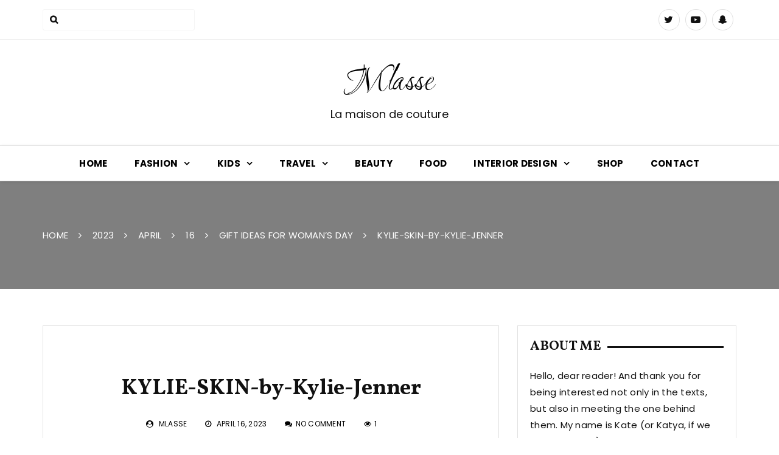

--- FILE ---
content_type: text/html; charset=UTF-8
request_url: http://mlasse.com/2023/02/25/gift-ideas-for-womans-day/kylie-skin-by-kylie-jenner/
body_size: 14193
content:
		<!doctype html>
		<html dir="ltr" lang="en-US" prefix="og: https://ogp.me/ns#">
	 	<head>
		<meta charset="UTF-8">
		<meta name="viewport" content="width=device-width, initial-scale=1">
		<link rel="profile" href="http://gmpg.org/xfn/11">
		<title>KYLIE-SKIN-by-Kylie-Jenner | Mlasse</title>
	<style>img:is([sizes="auto" i], [sizes^="auto," i]) { contain-intrinsic-size: 3000px 1500px }</style>
	
		<!-- All in One SEO 4.5.5 - aioseo.com -->
		<meta name="robots" content="max-image-preview:large" />
		<link rel="canonical" href="http://mlasse.com/2023/02/25/gift-ideas-for-womans-day/kylie-skin-by-kylie-jenner/" />
		<meta name="generator" content="All in One SEO (AIOSEO) 4.5.5" />
		<meta property="og:locale" content="en_US" />
		<meta property="og:site_name" content="Mlasse | La maison de couture" />
		<meta property="og:type" content="article" />
		<meta property="og:title" content="KYLIE-SKIN-by-Kylie-Jenner | Mlasse" />
		<meta property="og:url" content="http://mlasse.com/2023/02/25/gift-ideas-for-womans-day/kylie-skin-by-kylie-jenner/" />
		<meta property="article:published_time" content="2023-04-16T10:03:01+00:00" />
		<meta property="article:modified_time" content="2023-04-16T10:03:01+00:00" />
		<meta name="twitter:card" content="summary" />
		<meta name="twitter:title" content="KYLIE-SKIN-by-Kylie-Jenner | Mlasse" />
		<meta name="google" content="nositelinkssearchbox" />
		<script type="application/ld+json" class="aioseo-schema">
			{"@context":"https:\/\/schema.org","@graph":[{"@type":"BreadcrumbList","@id":"http:\/\/mlasse.com\/2023\/02\/25\/gift-ideas-for-womans-day\/kylie-skin-by-kylie-jenner\/#breadcrumblist","itemListElement":[{"@type":"ListItem","@id":"http:\/\/mlasse.com\/#listItem","position":1,"name":"Home","item":"http:\/\/mlasse.com\/","nextItem":"http:\/\/mlasse.com\/2023\/02\/25\/gift-ideas-for-womans-day\/kylie-skin-by-kylie-jenner\/#listItem"},{"@type":"ListItem","@id":"http:\/\/mlasse.com\/2023\/02\/25\/gift-ideas-for-womans-day\/kylie-skin-by-kylie-jenner\/#listItem","position":2,"name":"KYLIE-SKIN-by-Kylie-Jenner","previousItem":"http:\/\/mlasse.com\/#listItem"}]},{"@type":"ItemPage","@id":"http:\/\/mlasse.com\/2023\/02\/25\/gift-ideas-for-womans-day\/kylie-skin-by-kylie-jenner\/#itempage","url":"http:\/\/mlasse.com\/2023\/02\/25\/gift-ideas-for-womans-day\/kylie-skin-by-kylie-jenner\/","name":"KYLIE-SKIN-by-Kylie-Jenner | Mlasse","inLanguage":"en-US","isPartOf":{"@id":"http:\/\/mlasse.com\/#website"},"breadcrumb":{"@id":"http:\/\/mlasse.com\/2023\/02\/25\/gift-ideas-for-womans-day\/kylie-skin-by-kylie-jenner\/#breadcrumblist"},"author":{"@id":"http:\/\/mlasse.com\/author\/yvemtwins\/#author"},"creator":{"@id":"http:\/\/mlasse.com\/author\/yvemtwins\/#author"},"datePublished":"2023-04-16T13:03:01+03:00","dateModified":"2023-04-16T13:03:01+03:00"},{"@type":"Organization","@id":"http:\/\/mlasse.com\/#organization","name":"Mlasse","url":"http:\/\/mlasse.com\/"},{"@type":"Person","@id":"http:\/\/mlasse.com\/author\/yvemtwins\/#author","url":"http:\/\/mlasse.com\/author\/yvemtwins\/","name":"Mlasse","image":{"@type":"ImageObject","@id":"http:\/\/mlasse.com\/2023\/02\/25\/gift-ideas-for-womans-day\/kylie-skin-by-kylie-jenner\/#authorImage","url":"https:\/\/secure.gravatar.com\/avatar\/f6e1fe9e100170abc53e283b19c6b36f4f4f8ba018222523ed766ef647c09787?s=96&d=mm&r=g","width":96,"height":96,"caption":"Mlasse"}},{"@type":"WebSite","@id":"http:\/\/mlasse.com\/#website","url":"http:\/\/mlasse.com\/","name":"Mlasse","description":"La maison de couture","inLanguage":"en-US","publisher":{"@id":"http:\/\/mlasse.com\/#organization"}}]}
		</script>
		<!-- All in One SEO -->

<link rel='dns-prefetch' href='//fonts.googleapis.com' />
<link rel="alternate" type="application/rss+xml" title="Mlasse &raquo; Feed" href="http://mlasse.com/feed/" />
<link rel="alternate" type="application/rss+xml" title="Mlasse &raquo; Comments Feed" href="http://mlasse.com/comments/feed/" />
<link rel="alternate" type="application/rss+xml" title="Mlasse &raquo; KYLIE-SKIN-by-Kylie-Jenner Comments Feed" href="http://mlasse.com/2023/02/25/gift-ideas-for-womans-day/kylie-skin-by-kylie-jenner/feed/" />
		<!-- This site uses the Google Analytics by MonsterInsights plugin v9.9.0 - Using Analytics tracking - https://www.monsterinsights.com/ -->
							<script src="//www.googletagmanager.com/gtag/js?id=G-JS5RV0ZT68"  data-cfasync="false" data-wpfc-render="false" type="text/javascript" async></script>
			<script data-cfasync="false" data-wpfc-render="false" type="text/javascript">
				var mi_version = '9.9.0';
				var mi_track_user = true;
				var mi_no_track_reason = '';
								var MonsterInsightsDefaultLocations = {"page_location":"http:\/\/mlasse.com\/2023\/02\/25\/gift-ideas-for-womans-day\/kylie-skin-by-kylie-jenner\/"};
								if ( typeof MonsterInsightsPrivacyGuardFilter === 'function' ) {
					var MonsterInsightsLocations = (typeof MonsterInsightsExcludeQuery === 'object') ? MonsterInsightsPrivacyGuardFilter( MonsterInsightsExcludeQuery ) : MonsterInsightsPrivacyGuardFilter( MonsterInsightsDefaultLocations );
				} else {
					var MonsterInsightsLocations = (typeof MonsterInsightsExcludeQuery === 'object') ? MonsterInsightsExcludeQuery : MonsterInsightsDefaultLocations;
				}

								var disableStrs = [
										'ga-disable-G-JS5RV0ZT68',
									];

				/* Function to detect opted out users */
				function __gtagTrackerIsOptedOut() {
					for (var index = 0; index < disableStrs.length; index++) {
						if (document.cookie.indexOf(disableStrs[index] + '=true') > -1) {
							return true;
						}
					}

					return false;
				}

				/* Disable tracking if the opt-out cookie exists. */
				if (__gtagTrackerIsOptedOut()) {
					for (var index = 0; index < disableStrs.length; index++) {
						window[disableStrs[index]] = true;
					}
				}

				/* Opt-out function */
				function __gtagTrackerOptout() {
					for (var index = 0; index < disableStrs.length; index++) {
						document.cookie = disableStrs[index] + '=true; expires=Thu, 31 Dec 2099 23:59:59 UTC; path=/';
						window[disableStrs[index]] = true;
					}
				}

				if ('undefined' === typeof gaOptout) {
					function gaOptout() {
						__gtagTrackerOptout();
					}
				}
								window.dataLayer = window.dataLayer || [];

				window.MonsterInsightsDualTracker = {
					helpers: {},
					trackers: {},
				};
				if (mi_track_user) {
					function __gtagDataLayer() {
						dataLayer.push(arguments);
					}

					function __gtagTracker(type, name, parameters) {
						if (!parameters) {
							parameters = {};
						}

						if (parameters.send_to) {
							__gtagDataLayer.apply(null, arguments);
							return;
						}

						if (type === 'event') {
														parameters.send_to = monsterinsights_frontend.v4_id;
							var hookName = name;
							if (typeof parameters['event_category'] !== 'undefined') {
								hookName = parameters['event_category'] + ':' + name;
							}

							if (typeof MonsterInsightsDualTracker.trackers[hookName] !== 'undefined') {
								MonsterInsightsDualTracker.trackers[hookName](parameters);
							} else {
								__gtagDataLayer('event', name, parameters);
							}
							
						} else {
							__gtagDataLayer.apply(null, arguments);
						}
					}

					__gtagTracker('js', new Date());
					__gtagTracker('set', {
						'developer_id.dZGIzZG': true,
											});
					if ( MonsterInsightsLocations.page_location ) {
						__gtagTracker('set', MonsterInsightsLocations);
					}
										__gtagTracker('config', 'G-JS5RV0ZT68', {"forceSSL":"true","link_attribution":"true"} );
										window.gtag = __gtagTracker;										(function () {
						/* https://developers.google.com/analytics/devguides/collection/analyticsjs/ */
						/* ga and __gaTracker compatibility shim. */
						var noopfn = function () {
							return null;
						};
						var newtracker = function () {
							return new Tracker();
						};
						var Tracker = function () {
							return null;
						};
						var p = Tracker.prototype;
						p.get = noopfn;
						p.set = noopfn;
						p.send = function () {
							var args = Array.prototype.slice.call(arguments);
							args.unshift('send');
							__gaTracker.apply(null, args);
						};
						var __gaTracker = function () {
							var len = arguments.length;
							if (len === 0) {
								return;
							}
							var f = arguments[len - 1];
							if (typeof f !== 'object' || f === null || typeof f.hitCallback !== 'function') {
								if ('send' === arguments[0]) {
									var hitConverted, hitObject = false, action;
									if ('event' === arguments[1]) {
										if ('undefined' !== typeof arguments[3]) {
											hitObject = {
												'eventAction': arguments[3],
												'eventCategory': arguments[2],
												'eventLabel': arguments[4],
												'value': arguments[5] ? arguments[5] : 1,
											}
										}
									}
									if ('pageview' === arguments[1]) {
										if ('undefined' !== typeof arguments[2]) {
											hitObject = {
												'eventAction': 'page_view',
												'page_path': arguments[2],
											}
										}
									}
									if (typeof arguments[2] === 'object') {
										hitObject = arguments[2];
									}
									if (typeof arguments[5] === 'object') {
										Object.assign(hitObject, arguments[5]);
									}
									if ('undefined' !== typeof arguments[1].hitType) {
										hitObject = arguments[1];
										if ('pageview' === hitObject.hitType) {
											hitObject.eventAction = 'page_view';
										}
									}
									if (hitObject) {
										action = 'timing' === arguments[1].hitType ? 'timing_complete' : hitObject.eventAction;
										hitConverted = mapArgs(hitObject);
										__gtagTracker('event', action, hitConverted);
									}
								}
								return;
							}

							function mapArgs(args) {
								var arg, hit = {};
								var gaMap = {
									'eventCategory': 'event_category',
									'eventAction': 'event_action',
									'eventLabel': 'event_label',
									'eventValue': 'event_value',
									'nonInteraction': 'non_interaction',
									'timingCategory': 'event_category',
									'timingVar': 'name',
									'timingValue': 'value',
									'timingLabel': 'event_label',
									'page': 'page_path',
									'location': 'page_location',
									'title': 'page_title',
									'referrer' : 'page_referrer',
								};
								for (arg in args) {
																		if (!(!args.hasOwnProperty(arg) || !gaMap.hasOwnProperty(arg))) {
										hit[gaMap[arg]] = args[arg];
									} else {
										hit[arg] = args[arg];
									}
								}
								return hit;
							}

							try {
								f.hitCallback();
							} catch (ex) {
							}
						};
						__gaTracker.create = newtracker;
						__gaTracker.getByName = newtracker;
						__gaTracker.getAll = function () {
							return [];
						};
						__gaTracker.remove = noopfn;
						__gaTracker.loaded = true;
						window['__gaTracker'] = __gaTracker;
					})();
									} else {
										console.log("");
					(function () {
						function __gtagTracker() {
							return null;
						}

						window['__gtagTracker'] = __gtagTracker;
						window['gtag'] = __gtagTracker;
					})();
									}
			</script>
			
							<!-- / Google Analytics by MonsterInsights -->
		<script type="text/javascript">
/* <![CDATA[ */
window._wpemojiSettings = {"baseUrl":"https:\/\/s.w.org\/images\/core\/emoji\/16.0.1\/72x72\/","ext":".png","svgUrl":"https:\/\/s.w.org\/images\/core\/emoji\/16.0.1\/svg\/","svgExt":".svg","source":{"concatemoji":"http:\/\/mlasse.com\/wp-includes\/js\/wp-emoji-release.min.js?ver=6.8.3"}};
/*! This file is auto-generated */
!function(s,n){var o,i,e;function c(e){try{var t={supportTests:e,timestamp:(new Date).valueOf()};sessionStorage.setItem(o,JSON.stringify(t))}catch(e){}}function p(e,t,n){e.clearRect(0,0,e.canvas.width,e.canvas.height),e.fillText(t,0,0);var t=new Uint32Array(e.getImageData(0,0,e.canvas.width,e.canvas.height).data),a=(e.clearRect(0,0,e.canvas.width,e.canvas.height),e.fillText(n,0,0),new Uint32Array(e.getImageData(0,0,e.canvas.width,e.canvas.height).data));return t.every(function(e,t){return e===a[t]})}function u(e,t){e.clearRect(0,0,e.canvas.width,e.canvas.height),e.fillText(t,0,0);for(var n=e.getImageData(16,16,1,1),a=0;a<n.data.length;a++)if(0!==n.data[a])return!1;return!0}function f(e,t,n,a){switch(t){case"flag":return n(e,"\ud83c\udff3\ufe0f\u200d\u26a7\ufe0f","\ud83c\udff3\ufe0f\u200b\u26a7\ufe0f")?!1:!n(e,"\ud83c\udde8\ud83c\uddf6","\ud83c\udde8\u200b\ud83c\uddf6")&&!n(e,"\ud83c\udff4\udb40\udc67\udb40\udc62\udb40\udc65\udb40\udc6e\udb40\udc67\udb40\udc7f","\ud83c\udff4\u200b\udb40\udc67\u200b\udb40\udc62\u200b\udb40\udc65\u200b\udb40\udc6e\u200b\udb40\udc67\u200b\udb40\udc7f");case"emoji":return!a(e,"\ud83e\udedf")}return!1}function g(e,t,n,a){var r="undefined"!=typeof WorkerGlobalScope&&self instanceof WorkerGlobalScope?new OffscreenCanvas(300,150):s.createElement("canvas"),o=r.getContext("2d",{willReadFrequently:!0}),i=(o.textBaseline="top",o.font="600 32px Arial",{});return e.forEach(function(e){i[e]=t(o,e,n,a)}),i}function t(e){var t=s.createElement("script");t.src=e,t.defer=!0,s.head.appendChild(t)}"undefined"!=typeof Promise&&(o="wpEmojiSettingsSupports",i=["flag","emoji"],n.supports={everything:!0,everythingExceptFlag:!0},e=new Promise(function(e){s.addEventListener("DOMContentLoaded",e,{once:!0})}),new Promise(function(t){var n=function(){try{var e=JSON.parse(sessionStorage.getItem(o));if("object"==typeof e&&"number"==typeof e.timestamp&&(new Date).valueOf()<e.timestamp+604800&&"object"==typeof e.supportTests)return e.supportTests}catch(e){}return null}();if(!n){if("undefined"!=typeof Worker&&"undefined"!=typeof OffscreenCanvas&&"undefined"!=typeof URL&&URL.createObjectURL&&"undefined"!=typeof Blob)try{var e="postMessage("+g.toString()+"("+[JSON.stringify(i),f.toString(),p.toString(),u.toString()].join(",")+"));",a=new Blob([e],{type:"text/javascript"}),r=new Worker(URL.createObjectURL(a),{name:"wpTestEmojiSupports"});return void(r.onmessage=function(e){c(n=e.data),r.terminate(),t(n)})}catch(e){}c(n=g(i,f,p,u))}t(n)}).then(function(e){for(var t in e)n.supports[t]=e[t],n.supports.everything=n.supports.everything&&n.supports[t],"flag"!==t&&(n.supports.everythingExceptFlag=n.supports.everythingExceptFlag&&n.supports[t]);n.supports.everythingExceptFlag=n.supports.everythingExceptFlag&&!n.supports.flag,n.DOMReady=!1,n.readyCallback=function(){n.DOMReady=!0}}).then(function(){return e}).then(function(){var e;n.supports.everything||(n.readyCallback(),(e=n.source||{}).concatemoji?t(e.concatemoji):e.wpemoji&&e.twemoji&&(t(e.twemoji),t(e.wpemoji)))}))}((window,document),window._wpemojiSettings);
/* ]]> */
</script>
<style id='wp-emoji-styles-inline-css' type='text/css'>

	img.wp-smiley, img.emoji {
		display: inline !important;
		border: none !important;
		box-shadow: none !important;
		height: 1em !important;
		width: 1em !important;
		margin: 0 0.07em !important;
		vertical-align: -0.1em !important;
		background: none !important;
		padding: 0 !important;
	}
</style>
<link rel='stylesheet' id='wp-block-library-css' href='http://mlasse.com/wp-includes/css/dist/block-library/style.min.css?ver=6.8.3' type='text/css' media='all' />
<style id='classic-theme-styles-inline-css' type='text/css'>
/*! This file is auto-generated */
.wp-block-button__link{color:#fff;background-color:#32373c;border-radius:9999px;box-shadow:none;text-decoration:none;padding:calc(.667em + 2px) calc(1.333em + 2px);font-size:1.125em}.wp-block-file__button{background:#32373c;color:#fff;text-decoration:none}
</style>
<style id='global-styles-inline-css' type='text/css'>
:root{--wp--preset--aspect-ratio--square: 1;--wp--preset--aspect-ratio--4-3: 4/3;--wp--preset--aspect-ratio--3-4: 3/4;--wp--preset--aspect-ratio--3-2: 3/2;--wp--preset--aspect-ratio--2-3: 2/3;--wp--preset--aspect-ratio--16-9: 16/9;--wp--preset--aspect-ratio--9-16: 9/16;--wp--preset--color--black: #000000;--wp--preset--color--cyan-bluish-gray: #abb8c3;--wp--preset--color--white: #ffffff;--wp--preset--color--pale-pink: #f78da7;--wp--preset--color--vivid-red: #cf2e2e;--wp--preset--color--luminous-vivid-orange: #ff6900;--wp--preset--color--luminous-vivid-amber: #fcb900;--wp--preset--color--light-green-cyan: #7bdcb5;--wp--preset--color--vivid-green-cyan: #00d084;--wp--preset--color--pale-cyan-blue: #8ed1fc;--wp--preset--color--vivid-cyan-blue: #0693e3;--wp--preset--color--vivid-purple: #9b51e0;--wp--preset--gradient--vivid-cyan-blue-to-vivid-purple: linear-gradient(135deg,rgba(6,147,227,1) 0%,rgb(155,81,224) 100%);--wp--preset--gradient--light-green-cyan-to-vivid-green-cyan: linear-gradient(135deg,rgb(122,220,180) 0%,rgb(0,208,130) 100%);--wp--preset--gradient--luminous-vivid-amber-to-luminous-vivid-orange: linear-gradient(135deg,rgba(252,185,0,1) 0%,rgba(255,105,0,1) 100%);--wp--preset--gradient--luminous-vivid-orange-to-vivid-red: linear-gradient(135deg,rgba(255,105,0,1) 0%,rgb(207,46,46) 100%);--wp--preset--gradient--very-light-gray-to-cyan-bluish-gray: linear-gradient(135deg,rgb(238,238,238) 0%,rgb(169,184,195) 100%);--wp--preset--gradient--cool-to-warm-spectrum: linear-gradient(135deg,rgb(74,234,220) 0%,rgb(151,120,209) 20%,rgb(207,42,186) 40%,rgb(238,44,130) 60%,rgb(251,105,98) 80%,rgb(254,248,76) 100%);--wp--preset--gradient--blush-light-purple: linear-gradient(135deg,rgb(255,206,236) 0%,rgb(152,150,240) 100%);--wp--preset--gradient--blush-bordeaux: linear-gradient(135deg,rgb(254,205,165) 0%,rgb(254,45,45) 50%,rgb(107,0,62) 100%);--wp--preset--gradient--luminous-dusk: linear-gradient(135deg,rgb(255,203,112) 0%,rgb(199,81,192) 50%,rgb(65,88,208) 100%);--wp--preset--gradient--pale-ocean: linear-gradient(135deg,rgb(255,245,203) 0%,rgb(182,227,212) 50%,rgb(51,167,181) 100%);--wp--preset--gradient--electric-grass: linear-gradient(135deg,rgb(202,248,128) 0%,rgb(113,206,126) 100%);--wp--preset--gradient--midnight: linear-gradient(135deg,rgb(2,3,129) 0%,rgb(40,116,252) 100%);--wp--preset--font-size--small: 13px;--wp--preset--font-size--medium: 20px;--wp--preset--font-size--large: 36px;--wp--preset--font-size--x-large: 42px;--wp--preset--spacing--20: 0.44rem;--wp--preset--spacing--30: 0.67rem;--wp--preset--spacing--40: 1rem;--wp--preset--spacing--50: 1.5rem;--wp--preset--spacing--60: 2.25rem;--wp--preset--spacing--70: 3.38rem;--wp--preset--spacing--80: 5.06rem;--wp--preset--shadow--natural: 6px 6px 9px rgba(0, 0, 0, 0.2);--wp--preset--shadow--deep: 12px 12px 50px rgba(0, 0, 0, 0.4);--wp--preset--shadow--sharp: 6px 6px 0px rgba(0, 0, 0, 0.2);--wp--preset--shadow--outlined: 6px 6px 0px -3px rgba(255, 255, 255, 1), 6px 6px rgba(0, 0, 0, 1);--wp--preset--shadow--crisp: 6px 6px 0px rgba(0, 0, 0, 1);}:where(.is-layout-flex){gap: 0.5em;}:where(.is-layout-grid){gap: 0.5em;}body .is-layout-flex{display: flex;}.is-layout-flex{flex-wrap: wrap;align-items: center;}.is-layout-flex > :is(*, div){margin: 0;}body .is-layout-grid{display: grid;}.is-layout-grid > :is(*, div){margin: 0;}:where(.wp-block-columns.is-layout-flex){gap: 2em;}:where(.wp-block-columns.is-layout-grid){gap: 2em;}:where(.wp-block-post-template.is-layout-flex){gap: 1.25em;}:where(.wp-block-post-template.is-layout-grid){gap: 1.25em;}.has-black-color{color: var(--wp--preset--color--black) !important;}.has-cyan-bluish-gray-color{color: var(--wp--preset--color--cyan-bluish-gray) !important;}.has-white-color{color: var(--wp--preset--color--white) !important;}.has-pale-pink-color{color: var(--wp--preset--color--pale-pink) !important;}.has-vivid-red-color{color: var(--wp--preset--color--vivid-red) !important;}.has-luminous-vivid-orange-color{color: var(--wp--preset--color--luminous-vivid-orange) !important;}.has-luminous-vivid-amber-color{color: var(--wp--preset--color--luminous-vivid-amber) !important;}.has-light-green-cyan-color{color: var(--wp--preset--color--light-green-cyan) !important;}.has-vivid-green-cyan-color{color: var(--wp--preset--color--vivid-green-cyan) !important;}.has-pale-cyan-blue-color{color: var(--wp--preset--color--pale-cyan-blue) !important;}.has-vivid-cyan-blue-color{color: var(--wp--preset--color--vivid-cyan-blue) !important;}.has-vivid-purple-color{color: var(--wp--preset--color--vivid-purple) !important;}.has-black-background-color{background-color: var(--wp--preset--color--black) !important;}.has-cyan-bluish-gray-background-color{background-color: var(--wp--preset--color--cyan-bluish-gray) !important;}.has-white-background-color{background-color: var(--wp--preset--color--white) !important;}.has-pale-pink-background-color{background-color: var(--wp--preset--color--pale-pink) !important;}.has-vivid-red-background-color{background-color: var(--wp--preset--color--vivid-red) !important;}.has-luminous-vivid-orange-background-color{background-color: var(--wp--preset--color--luminous-vivid-orange) !important;}.has-luminous-vivid-amber-background-color{background-color: var(--wp--preset--color--luminous-vivid-amber) !important;}.has-light-green-cyan-background-color{background-color: var(--wp--preset--color--light-green-cyan) !important;}.has-vivid-green-cyan-background-color{background-color: var(--wp--preset--color--vivid-green-cyan) !important;}.has-pale-cyan-blue-background-color{background-color: var(--wp--preset--color--pale-cyan-blue) !important;}.has-vivid-cyan-blue-background-color{background-color: var(--wp--preset--color--vivid-cyan-blue) !important;}.has-vivid-purple-background-color{background-color: var(--wp--preset--color--vivid-purple) !important;}.has-black-border-color{border-color: var(--wp--preset--color--black) !important;}.has-cyan-bluish-gray-border-color{border-color: var(--wp--preset--color--cyan-bluish-gray) !important;}.has-white-border-color{border-color: var(--wp--preset--color--white) !important;}.has-pale-pink-border-color{border-color: var(--wp--preset--color--pale-pink) !important;}.has-vivid-red-border-color{border-color: var(--wp--preset--color--vivid-red) !important;}.has-luminous-vivid-orange-border-color{border-color: var(--wp--preset--color--luminous-vivid-orange) !important;}.has-luminous-vivid-amber-border-color{border-color: var(--wp--preset--color--luminous-vivid-amber) !important;}.has-light-green-cyan-border-color{border-color: var(--wp--preset--color--light-green-cyan) !important;}.has-vivid-green-cyan-border-color{border-color: var(--wp--preset--color--vivid-green-cyan) !important;}.has-pale-cyan-blue-border-color{border-color: var(--wp--preset--color--pale-cyan-blue) !important;}.has-vivid-cyan-blue-border-color{border-color: var(--wp--preset--color--vivid-cyan-blue) !important;}.has-vivid-purple-border-color{border-color: var(--wp--preset--color--vivid-purple) !important;}.has-vivid-cyan-blue-to-vivid-purple-gradient-background{background: var(--wp--preset--gradient--vivid-cyan-blue-to-vivid-purple) !important;}.has-light-green-cyan-to-vivid-green-cyan-gradient-background{background: var(--wp--preset--gradient--light-green-cyan-to-vivid-green-cyan) !important;}.has-luminous-vivid-amber-to-luminous-vivid-orange-gradient-background{background: var(--wp--preset--gradient--luminous-vivid-amber-to-luminous-vivid-orange) !important;}.has-luminous-vivid-orange-to-vivid-red-gradient-background{background: var(--wp--preset--gradient--luminous-vivid-orange-to-vivid-red) !important;}.has-very-light-gray-to-cyan-bluish-gray-gradient-background{background: var(--wp--preset--gradient--very-light-gray-to-cyan-bluish-gray) !important;}.has-cool-to-warm-spectrum-gradient-background{background: var(--wp--preset--gradient--cool-to-warm-spectrum) !important;}.has-blush-light-purple-gradient-background{background: var(--wp--preset--gradient--blush-light-purple) !important;}.has-blush-bordeaux-gradient-background{background: var(--wp--preset--gradient--blush-bordeaux) !important;}.has-luminous-dusk-gradient-background{background: var(--wp--preset--gradient--luminous-dusk) !important;}.has-pale-ocean-gradient-background{background: var(--wp--preset--gradient--pale-ocean) !important;}.has-electric-grass-gradient-background{background: var(--wp--preset--gradient--electric-grass) !important;}.has-midnight-gradient-background{background: var(--wp--preset--gradient--midnight) !important;}.has-small-font-size{font-size: var(--wp--preset--font-size--small) !important;}.has-medium-font-size{font-size: var(--wp--preset--font-size--medium) !important;}.has-large-font-size{font-size: var(--wp--preset--font-size--large) !important;}.has-x-large-font-size{font-size: var(--wp--preset--font-size--x-large) !important;}
:where(.wp-block-post-template.is-layout-flex){gap: 1.25em;}:where(.wp-block-post-template.is-layout-grid){gap: 1.25em;}
:where(.wp-block-columns.is-layout-flex){gap: 2em;}:where(.wp-block-columns.is-layout-grid){gap: 2em;}
:root :where(.wp-block-pullquote){font-size: 1.5em;line-height: 1.6;}
</style>
<link rel='stylesheet' id='optimistic-blog-style-css' href='http://mlasse.com/wp-content/themes/optimistic-blog/style.css?ver=6.8.3' type='text/css' media='all' />
<link rel='stylesheet' id='optimistic-blog-fonts-css' href='https://fonts.googleapis.com/css?family=Vollkorn%3A400%2C400i%2C600%2C700%2C700i%2C900%7CPoppins%3A300%2C400%2C400i%2C500%2C600%2C700%7CRuthie%3A400&#038;subset=latin%2Clatin-ext&#038;ver=6.8.3' type='text/css' media='all' />
<link rel='stylesheet' id='optimistic-blog-custom-style-css' href='http://mlasse.com/wp-content/themes/optimistic-blog/offshorethemes/assets/dist/css/main.min.css?ver=6.8.3' type='text/css' media='all' />
<link rel='stylesheet' id='shortcodes-bxslider-css' href='http://mlasse.com/wp-content/themes/optimistic-blog/offshorethemes/shortcodes/css/bxslider-min.css?ver=6.8.3' type='text/css' media='all' />
<script type="text/javascript" src="http://mlasse.com/wp-content/plugins/google-analytics-for-wordpress/assets/js/frontend-gtag.min.js?ver=9.9.0" id="monsterinsights-frontend-script-js" async="async" data-wp-strategy="async"></script>
<script data-cfasync="false" data-wpfc-render="false" type="text/javascript" id='monsterinsights-frontend-script-js-extra'>/* <![CDATA[ */
var monsterinsights_frontend = {"js_events_tracking":"true","download_extensions":"doc,pdf,ppt,zip,xls,docx,pptx,xlsx","inbound_paths":"[{\"path\":\"\\\/go\\\/\",\"label\":\"affiliate\"},{\"path\":\"\\\/recommend\\\/\",\"label\":\"affiliate\"}]","home_url":"http:\/\/mlasse.com","hash_tracking":"false","v4_id":"G-JS5RV0ZT68"};/* ]]> */
</script>
<script type="text/javascript" src="http://mlasse.com/wp-includes/js/jquery/jquery.min.js?ver=3.7.1" id="jquery-core-js"></script>
<script type="text/javascript" src="http://mlasse.com/wp-includes/js/jquery/jquery-migrate.min.js?ver=3.4.1" id="jquery-migrate-js"></script>
<script type="text/javascript" src="http://mlasse.com/wp-content/themes/optimistic-blog/offshorethemes/shortcodes/js/jquery.bxslider.min.js?ver=1" id="shortcodes-bxslider-min-js"></script>
<link rel="https://api.w.org/" href="http://mlasse.com/wp-json/" /><link rel="alternate" title="JSON" type="application/json" href="http://mlasse.com/wp-json/wp/v2/media/6321" /><link rel="EditURI" type="application/rsd+xml" title="RSD" href="http://mlasse.com/xmlrpc.php?rsd" />
<meta name="generator" content="WordPress 6.8.3" />
<link rel='shortlink' href='http://mlasse.com/?p=6321' />
<link rel="alternate" title="oEmbed (JSON)" type="application/json+oembed" href="http://mlasse.com/wp-json/oembed/1.0/embed?url=http%3A%2F%2Fmlasse.com%2F2023%2F02%2F25%2Fgift-ideas-for-womans-day%2Fkylie-skin-by-kylie-jenner%2F" />
<link rel="alternate" title="oEmbed (XML)" type="text/xml+oembed" href="http://mlasse.com/wp-json/oembed/1.0/embed?url=http%3A%2F%2Fmlasse.com%2F2023%2F02%2F25%2Fgift-ideas-for-womans-day%2Fkylie-skin-by-kylie-jenner%2F&#038;format=xml" />
               
    <style>
        a:hover,
        .main-post-area-layout-one .main-post-area-holder article .link-post a, 
        .main-post-area-wrapper .layout-two-post-details-holder .link-post a,
        .main-post-area-holder .single-page-other-information-holder .post-extra-meta span a:hover, 
        .main-post-area-holder .single-page-other-information-holder .tags-meta-and-others span a:hover,
        .main-post-area-holder .single-page-other-information-holder .post-meta-category span a:hover,
        .widget-popular-post .widget-extra-info-holder .widget-posts .post-title h5 a:hover,
        footer .footer-inner .copyright-and-nav-row ul li a:hover,
        .error-message-holder h2,
        .main-post-area-holder .layout-three-post-details-holder .post-extra-details .post-meta-category span a:hover, 
        .main-post-area-holder .layout-three-post-details-holder .post-extra-details .post-meta-category span a:focus,
        .main-post-area-holder .layout-three-post-details-holder .post-extra-details .post-author span a:hover, 
        .main-post-area-holder .layout-three-post-details-holder .post-extra-details .post-author span a:focus,
        .main-post-area-holder .layout-three-post-details-holder .post-extra-details .post-meta-views-count span a:hover, 
        .main-post-area-holder .layout-three-post-details-holder .post-extra-details .post-meta-views-count span a:focus,
        .main-post-area-holder .layout-three-post-details-holder .post-extra-details .post-title h2 a:hover, 
        .main-post-area-holder .layout-three-post-details-holder .post-extra-details .post-title h2 a:focus,
        .widget .widget-extra-info-holder .post-meta, 
        footer .footer-inner .footer-block .footer-widget-content .widget-content .widget-posts .post-meta,
        .main-post-area-layout-one .main-post-area-holder article .post-permalink a:after,
        .postmeta ul li,
        .postmeta ul li a,
        .widget a:hover, 
        .widget_archive a:hover, 
        .widget_categories a:hover, 
        .widget_recent_entries a:hover, 
        .widget_meta a:hover, 
        .widget_product_categories a:hover, 
        .widget_rss li a:hover, 
        .widget_pages li a:hover, 
        .widget_nav_menu li a:hover,
        .main-post-area-wrapper .layout-two-post-details-holder .post-meta-category p a:hover, 
        .main-post-area-wrapper .layout-two-post-details-holder .post-meta-category p a:focus, 
        .main-post-area-wrapper .layout-two-post-details-holder .post-title h2 a:hover, 
        .main-post-area-wrapper .layout-two-post-details-holder .post-title h2 a:focus, 
        .main-post-area-wrapper .layout-two-post-details-holder .post-meta-posted-date p a:hover, 
        .main-post-area-wrapper .layout-two-post-details-holder .post-meta-posted-date p a:focus {
        	color: #000000;
        }
		
		.main-post-area-layout-one .main-post-area-holder article .post-permalink a:hover,
		.page-content .search-form .search-submit,
		.error-message-holder .error_page_search .search-form .search-submit,
		.main-post-area-holder .layout-three-post-details-holder .post-image.link-post a::before,
        .general-banner .swiper-pagination-bullet-active,
        .widget-recent-posts .widget-recent-posts .swiper-pagination-bullet-active,

        .bttn.sparkle-default-bttn.sparkle-outline-bttn:hover,
        .bttn.sparkle-default-bttn.sparkle-bg-bttn,
        .bttn.sparkle-default-bttn.sparkle-bg-bttn:hover,
        .sparkle_call_to_action_button,
        .sparkle_call_to_action_button:hover, 
        .sparkle_call_to_action_button:focus,
        .sparkle-dropcaps.sparkle-square,
        .social-shortcode > a:hover,
        .sparkle_tagline_box.sparkle-bg-box,
        .sparkle_toggle .sparkle_toggle_title,
        .sparkle_tab_wrap .sparkle_tab_content,
        .sparkle_tab_wrap .sparkle_tab_group .tab-title.active {
			background-color: #000000;
		}
		.main-post-area-layout-one .main-post-area-holder article .link-post a:before, 
		.main-post-area-wrapper .layout-two-post-details-holder .link-post a:before,
		.tagcloud a:hover,
		.widget_search .search-submit, 
		.widget_product_search input[type="submit"],
		.pagination .nav-links .current,
		input[type=submit].comments__form-submit:hover, 
		input[type=submit].comments__form-submit:focus,
        .widget_tag_cloud .tagcloud a:hover,
        .wpcf7 input[type="submit"],
        .wpcf7 input[type="button"],

        .woocommerce nav.woocommerce-pagination ul li a:focus, 
        .woocommerce nav.woocommerce-pagination ul li a:hover, 
        .woocommerce nav.woocommerce-pagination ul li span.current,
        .woocommerce #respond input#submit, 
        .woocommerce a.button, 
        .woocommerce button.button, 
        .woocommerce input.button,
        .woocommerce #respond input#submit.alt, 
        .woocommerce a.button.alt, 
        .woocommerce button.button.alt, 
        .woocommerce input.button.alt,
        .woocommerce-account .woocommerce-MyAccount-navigation ul li a {
			background-color: #000000;
		}

        .woocommerce div.product .woocommerce-tabs ul.tabs li:hover, 
        .woocommerce div.product .woocommerce-tabs ul.tabs li.active{
            background-color: #000000 !important;
        }

		.main-post-area-layout-one .main-post-area-holder article .post-comment-count a:hover, 
		.main-post-area-layout-one .main-post-area-holder article .post-author a:hover,
        .copyrights p a:hover,

        .bttn.sparkle-default-bttn.sparkle-outline-bttn,
        .sparkle-team .sparkle-member-position, 
        .sparkle-testimonial .sparkle-client-position,
        .bttn,
        .social-shortcode > a,

        .woocommerce #respond input#submit:hover, 
        .woocommerce a.button:hover, 
        .woocommerce button.button:hover, 
        .woocommerce input.button:hover,
        .woocommerce nav.woocommerce-pagination ul li .page-numbers,
        .woocommerce #respond input#submit.alt:hover, 
        .woocommerce a.button.alt:hover, 
        .woocommerce button.button.alt:hover, 
        .woocommerce input.button.alt:hover,
        .woocommerce-account .woocommerce-MyAccount-navigation ul li.is-active a,
        .woocommerce-account .woocommerce-MyAccount-navigation ul li:hover a,
        .woocommerce-message:before,
        .woocommerce-info:before,
        .woocommerce-MyAccount-content a:hover, 
        .woocommerce-MyAccount-content a:hover {
			color: #000000;
		}
        .main-post-area-layout-one .main-post-area-holder article .post-permalink a:hover,
        .widget_tag_cloud .tagcloud a:hover,
        .wpcf7 input[type="submit"],
        .wpcf7 input[type="button"],

        .bttn.sparkle-default-bttn.sparkle-outline-bttn,
        .bttn,
        .sparkle_call_to_action_button:before,
        .social-shortcode > a,
        .social-shortcode > a:hover,
        .social-shortcode > a:hover:before,
        .sparkle_tagline_box.sparkle-top-border-box,
        .sparkle_tagline_box.sparkle-left-border-box,

        .woocommerce #respond input#submit, 
        .woocommerce a.button, 
        .woocommerce button.button, 
        .woocommerce input.button,
        .woocommerce nav.woocommerce-pagination ul li,
        .woocommerce div.product .woocommerce-tabs ul.tabs:before,
        .cart_totals h2, 
        .cross-sells>h2, 
        .woocommerce-billing-fields h3, 
        .woocommerce-additional-fields h3, 
        .related>h2, 
        .upsells>h2,
        .woocommerce-Address-title.title h3,
        .woocommerce-account .woocommerce-MyAccount-navigation ul li.is-active a,
         .woocommerce-account .woocommerce-MyAccount-navigation ul li:hover a,
         .woocommerce-account .woocommerce-MyAccount-navigation ul li a,
         .woocommerce-account .woocommerce-MyAccount-content,
         .woocommerce-message,
         .woocommerce-info,
         .woocommerce-cart .wc-proceed-to-checkout a.checkout-button{
            border-color: #000000;
        }
    </style>
		<style type="text/css" id="wp-custom-css">
			.comments__form-field input {
    position: relative;
    width: 100%;
    padding: 1em 0;
    border: 0;
    outline: 0;
    margin: 1em 0;
    border-bottom: 1px solid #e0e0e0;
    vertical-align: bottom;
}		</style>
			</head>
 	 		<body class="attachment wp-singular attachment-template-default single single-attachment postid-6321 attachmentid-6321 attachment-jpeg wp-theme-optimistic-blog">
 	    <header class="general-header header-layout-one">
        <div class="general-header-inner">
                                <div class="header-top-wrapper">
                        <div class="header-top-inner">
                            <div class="container">
                                <div class="row">
                                    <div class="col-sm-6 col-xs-12">
                                        <div class="top-search-form-container">
                                            <form role="search" method="get" class="search-form" action="http://mlasse.com/">
				<label>
					<span class="screen-reader-text">Search for:</span>
					<input type="search" class="search-field" placeholder="Search &hellip;" value="" name="s" />
				</label>
				<input type="submit" class="search-submit" value="Search" />
			</form>                                        </div><!-- .top-search-form-container -->
                                    </div><!-- .col-* -->
                                    <div class="col-sm-6 col-xs-12">
                                        <div class="social-networks">
                                            <ul class="social-links">
                                                                                                        <li>
                                                            <a href="https://twitter.com/Mlassecom"></a>
                                                        </li>
                                                                                                                <li>
                                                            <a href="https://www.youtube.com/channel/UC90mpj9XcnGWpQkrPGHjMEw"></a>
                                                        </li>
                                                                                                                <li>
                                                            <a href="http://snapchat.com"></a>
                                                        </li>
                                                                                                    </ul><!-- .social-links -->
                                        </div><!-- .social-networks -->
                                    </div><!-- .col-* -->
                                </div><!-- .row -->
                            </div><!-- .container -->
                        </div><!-- .header-top-inner -->
                    </div><!-- .header-top-wrapper -->
                                <div class="container">
                                        <div class="site-info">
                            <h1 class="site-title">
                                <a href="http://mlasse.com/" rel="home">
                                    Mlasse                                </a>
                            </h1><!-- .site-title -->
                            <h5 class="site-description">
                                La maison de couture                            </h5><!-- .site-description -->
                        </div><!-- .site-info -->
                                    </div><!-- .container -->
            <div class="main-nav-container clearfix">
                <div class="menu-container clearfix">
                    <nav id="site-navigation" class="main-navigation" role="navigation">
                        <div class="primary-menu-container"><ul id="primary-menu" class="primary-menu"><li id="menu-item-303" class="menu-item menu-item-type-custom menu-item-object-custom menu-item-303"><a href="http://www.mlasse.com">HOME</a></li>
<li id="menu-item-2466" class="menu-item menu-item-type-taxonomy menu-item-object-category menu-item-has-children menu-item-2466"><a href="http://mlasse.com/category/fashion/">FASHION</a>
<ul class="sub-menu">
	<li id="menu-item-2124" class="menu-item menu-item-type-taxonomy menu-item-object-category menu-item-2124"><a href="http://mlasse.com/category/outfits/">OUTFITS</a></li>
	<li id="menu-item-2731" class="menu-item menu-item-type-taxonomy menu-item-object-category menu-item-2731"><a href="http://mlasse.com/category/fashion/shopping/">SHOPPING</a></li>
</ul>
</li>
<li id="menu-item-2233" class="menu-item menu-item-type-taxonomy menu-item-object-category menu-item-has-children menu-item-2233"><a href="http://mlasse.com/category/kids/">KIDS</a>
<ul class="sub-menu">
	<li id="menu-item-2468" class="menu-item menu-item-type-taxonomy menu-item-object-category menu-item-2468"><a href="http://mlasse.com/category/kids/toys/">TOYS</a></li>
	<li id="menu-item-2469" class="menu-item menu-item-type-taxonomy menu-item-object-category menu-item-2469"><a href="http://mlasse.com/category/kids/kids_fashion/">KIDS FASHION</a></li>
	<li id="menu-item-2368" class="menu-item menu-item-type-taxonomy menu-item-object-category menu-item-2368"><a href="http://mlasse.com/category/kids/entertainments/">ENTERTAINMENTS</a></li>
</ul>
</li>
<li id="menu-item-2200" class="menu-item menu-item-type-taxonomy menu-item-object-category menu-item-has-children menu-item-2200"><a href="http://mlasse.com/category/travel/">TRAVEL</a>
<ul class="sub-menu">
	<li id="menu-item-2755" class="menu-item menu-item-type-taxonomy menu-item-object-category menu-item-2755"><a href="http://mlasse.com/category/travel/cyprus/">CYPRUS</a></li>
	<li id="menu-item-2234" class="menu-item menu-item-type-taxonomy menu-item-object-category menu-item-has-children menu-item-2234"><a href="http://mlasse.com/category/italy/">ITALY</a>
	<ul class="sub-menu">
		<li id="menu-item-2062" class="menu-item menu-item-type-custom menu-item-object-custom menu-item-2062"><a href="http://mlasse.com/2019/05/19/visiting-positano-amalfi-coast-yes-we-love-italy/">POSITANO</a></li>
		<li id="menu-item-2063" class="menu-item menu-item-type-custom menu-item-object-custom menu-item-2063"><a href="http://mlasse.com/2019/06/18/the-best-ways-to-invest-in-2018/">CAPRI</a></li>
	</ul>
</li>
	<li id="menu-item-5264" class="menu-item menu-item-type-taxonomy menu-item-object-category menu-item-5264"><a href="http://mlasse.com/category/travel/greece/">GREECE</a></li>
	<li id="menu-item-4414" class="menu-item menu-item-type-taxonomy menu-item-object-category menu-item-4414"><a href="http://mlasse.com/category/travel/france/">FRANCE</a></li>
	<li id="menu-item-6761" class="menu-item menu-item-type-taxonomy menu-item-object-category menu-item-has-children menu-item-6761"><a href="http://mlasse.com/category/turkey/">TURKEY</a>
	<ul class="sub-menu">
		<li id="menu-item-6763" class="menu-item menu-item-type-taxonomy menu-item-object-category menu-item-6763"><a href="http://mlasse.com/category/turkey/istanbul/">ISTANBUL</a></li>
		<li id="menu-item-6762" class="menu-item menu-item-type-taxonomy menu-item-object-category menu-item-6762"><a href="http://mlasse.com/category/turkey/alacati/">ALACATI</a></li>
	</ul>
</li>
	<li id="menu-item-6943" class="menu-item menu-item-type-taxonomy menu-item-object-category menu-item-has-children menu-item-6943"><a href="http://mlasse.com/category/uae/">UAE</a>
	<ul class="sub-menu">
		<li id="menu-item-6944" class="menu-item menu-item-type-taxonomy menu-item-object-category menu-item-6944"><a href="http://mlasse.com/category/uae/dubai/">DUBAI</a></li>
	</ul>
</li>
</ul>
</li>
<li id="menu-item-2271" class="menu-item menu-item-type-taxonomy menu-item-object-category menu-item-2271"><a href="http://mlasse.com/category/beauty/">BEAUTY</a></li>
<li id="menu-item-2292" class="menu-item menu-item-type-taxonomy menu-item-object-category menu-item-2292"><a href="http://mlasse.com/category/food/">FOOD</a></li>
<li id="menu-item-2434" class="menu-item menu-item-type-taxonomy menu-item-object-category menu-item-has-children menu-item-2434"><a href="http://mlasse.com/category/interior_design/">INTERIOR DESIGN</a>
<ul class="sub-menu">
	<li id="menu-item-2435" class="menu-item menu-item-type-taxonomy menu-item-object-category menu-item-2435"><a href="http://mlasse.com/category/interior_design/my_home/">MY HOME</a></li>
	<li id="menu-item-2066" class="menu-item menu-item-type-custom menu-item-object-custom menu-item-2066"><a href="http://WISH%20LIST">WISH LIST</a></li>
	<li id="menu-item-4411" class="menu-item menu-item-type-taxonomy menu-item-object-category menu-item-4411"><a href="http://mlasse.com/category/interior_design/inspiration/">INSPIRATION</a></li>
</ul>
</li>
<li id="menu-item-2053" class="menu-item menu-item-type-custom menu-item-object-custom menu-item-2053"><a href="http://SHOP">SHOP</a></li>
<li id="menu-item-2054" class="menu-item menu-item-type-post_type menu-item-object-page menu-item-2054"><a href="http://mlasse.com/contact/">CONTACT</a></li>
</ul></div>                    </nav><!-- #site-navigation -->
                </div><!-- .menu-container.clearfix -->
            </div><!-- .main-nav-container.clearfix -->
        </div><!-- .general-header-inner -->
    </header><!-- .general-header.header-layout-one -->
<div class="general-single-page-layout single-page-layout-one">
            <div class="breadcrumb-wrapper">
            <div class="breadcrumb" style="background:url()">
                <div class="container">
                    <nav role="navigation" aria-label="Breadcrumbs" class="breadcrumbs" itemprop="breadcrumb"><ul class="trail-items breadcrumb-listing" itemscope itemtype="http://schema.org/BreadcrumbList"><meta name="numberOfItems" content="6" /><meta name="itemListOrder" content="Ascending" /><li itemprop="itemListElement" itemscope itemtype="http://schema.org/ListItem" class="trail-item trail-begin"><a href="http://mlasse.com" rel="home"><span itemprop="name">Home</span></a><meta itemprop="position" content="1" /></li><li itemprop="itemListElement" itemscope itemtype="http://schema.org/ListItem" class="trail-item"><a href="http://mlasse.com/2023/"><span itemprop="name">2023</span></a><meta itemprop="position" content="2" /></li><li itemprop="itemListElement" itemscope itemtype="http://schema.org/ListItem" class="trail-item"><a href="http://mlasse.com/2023/02/"><span itemprop="name">April</span></a><meta itemprop="position" content="3" /></li><li itemprop="itemListElement" itemscope itemtype="http://schema.org/ListItem" class="trail-item"><a href="http://mlasse.com/2023/02/25/"><span itemprop="name">16</span></a><meta itemprop="position" content="4" /></li><li itemprop="itemListElement" itemscope itemtype="http://schema.org/ListItem" class="trail-item"><a href="http://mlasse.com/2023/02/25/gift-ideas-for-womans-day/"><span itemprop="name">Gift Ideas For Woman&#8217;s Day</span></a><meta itemprop="position" content="5" /></li><li itemprop="itemListElement" itemscope itemtype="http://schema.org/ListItem" class="trail-item trail-end"><span itemprop="name">KYLIE-SKIN-by-Kylie-Jenner</span><meta itemprop="position" content="6" /></li></ul></nav>                
                </div>
                <div class="mask"></div><!-- .mask -->
            </div><!-- .breadcrumb -->
        </div><!-- .breadcrumb-wrapper -->
        <div class="single-page-wrapper">
        <div class="single-page-inner ">
                        <div class="container">
                <div class="row">
                                    </div>
                <div class="row">
                                        <div class="col-md-8 col-sm-12 col-xs-12 sticky_portion">
                        <div class="main-post-area-holder">
                        	<article class="single-page-details-holder wow fadeInUp">
    	<div class="post-image ">
            </div>
        <div class="single-page-other-information-holder">
        <div class="posted-category">
            <div class="post-meta-category">
                            </div>
        </div>
        <div class="post-title">
            <h2>
                KYLIE-SKIN-by-Kylie-Jenner            </h2>
        </div>
        
        <div class="postmeta"><ul><li><i class="fa fa-user-circle" aria-hidden="true"></i> <span class="author vcard"><a class="url fn n" href="http://mlasse.com/author/yvemtwins/">Mlasse</a></span></li><li><i class="fa fa-clock-o" aria-hidden="true"></i> <a href="http://mlasse.com/2023/02/25/gift-ideas-for-womans-day/kylie-skin-by-kylie-jenner/" rel="bookmark"><time class="entry-date published updated" datetime="2023-04-16T13:03:01+03:00">April 16, 2023</time></a></li><li><i class="fa fa-comments" aria-hidden="true"></i><span class="comments-link"><a href="http://mlasse.com/2023/02/25/gift-ideas-for-womans-day/kylie-skin-by-kylie-jenner/#respond">No Comment</a></span></li><li><i class="fa fa-eye" aria-hidden="true"></i>1</li></ul></div>
        <div class="post-the-content">
            <p class="attachment"><a href='http://mlasse.com/wp-content/uploads/2023/04/KYLIE-SKIN-by-Kylie-Jenner.jpeg'><img fetchpriority="high" decoding="async" width="300" height="204" src="http://mlasse.com/wp-content/uploads/2023/04/KYLIE-SKIN-by-Kylie-Jenner-300x204.jpeg" class="attachment-medium size-medium" alt="" srcset="http://mlasse.com/wp-content/uploads/2023/04/KYLIE-SKIN-by-Kylie-Jenner-300x204.jpeg 300w, http://mlasse.com/wp-content/uploads/2023/04/KYLIE-SKIN-by-Kylie-Jenner-1024x695.jpeg 1024w, http://mlasse.com/wp-content/uploads/2023/04/KYLIE-SKIN-by-Kylie-Jenner-768x521.jpeg 768w, http://mlasse.com/wp-content/uploads/2023/04/KYLIE-SKIN-by-Kylie-Jenner-1536x1043.jpeg 1508w, http://mlasse.com/wp-content/uploads/2023/04/KYLIE-SKIN-by-Kylie-Jenner.jpeg 1509w" sizes="(max-width: 300px) 100vw, 300px" /></a></p>
        </div>
                    <div class="post-share-container">
                <ul class="clearfix post-share">
                    <li class="facebook-share share">
                        <a href="http://www.facebook.com/share.php?u=http%3A%2F%2Fmlasse.com%2F2023%2F02%2F25%2Fgift-ideas-for-womans-day%2Fkylie-skin-by-kylie-jenner%2F&#038;t=KYLIE-SKIN-by-Kylie-Jenner" target="_blank">
                            <i class="fa fa-facebook"></i>
                        </a>
                    </li><!-- .facebook-share.share -->
                    <li class="google-plus-share share">
                        <a href="https://plus.google.com/share?url=http%3A%2F%2Fmlasse.com%2F2023%2F02%2F25%2Fgift-ideas-for-womans-day%2Fkylie-skin-by-kylie-jenner%2F" target="_blank">
                            <i class="fa fa-google-plus"></i>
                        </a>
                    </li><!-- .google-plus-share.share -->
                    <li class="twitter-share share">
                        <a href="http://twitter.com/home?status=KYLIE-SKIN-by-Kylie-Jenner-http%3A%2F%2Fmlasse.com%2F2023%2F02%2F25%2Fgift-ideas-for-womans-day%2Fkylie-skin-by-kylie-jenner%2F" target="_blank">
                            <i class="fa fa-twitter"></i>
                        </a>
                    </li><!-- .twitter-share.share -->
                    <li class="linkedin-share share">
                        <a href="http://www.linkedin.com/shareArticle?mini=true&#038;url=http%3A%2F%2Fmlasse.com%2F2023%2F02%2F25%2Fgift-ideas-for-womans-day%2Fkylie-skin-by-kylie-jenner%2F&#038;title=KYLIE-SKIN-by-Kylie-Jenner" target="_blank">
                            <i class="fa fa-linkedin"></i>
                        </a>
                    </li><!-- .linkedin-share.share -->
                    <li class="pinterest-share share">
                        <a href="http://pinterest.com/pin/create/button/?url=http%3A%2F%2Fmlasse.com%2F2023%2F02%2F25%2Fgift-ideas-for-womans-day%2Fkylie-skin-by-kylie-jenner%2F&#038;media=http://mlasse.com/wp-content/uploads/2023/04/KYLIE-SKIN-by-Kylie-Jenner.jpeg&#038;description=KYLIE-SKIN-by-Kylie-Jenner" target="_blank">
                            <i class="fa fa-pinterest"></i>
                        </a>
                    </li><!-- .pinterest-share.share -->
                </ul><!-- clearfix.post-share -->
            </div><!-- .post-share-container -->
                        <div class="tags-meta-and-others clearfix">
                    <div class="post-tags">
                    	                    </div>
                </div>
                    </div>
</article>
	<nav class="navigation post-navigation" aria-label="Posts">
		<h2 class="screen-reader-text">Post navigation</h2>
		<div class="nav-links"><div class="nav-previous"><a href="http://mlasse.com/2023/02/25/gift-ideas-for-womans-day/" rel="prev">Gift Ideas For Woman&#8217;s Day</a></div></div>
	</nav>	<div class="related-posts-wrapper">
        <div class="related-posts-inner">
            <div class="related-post-carousel-three-cards owl-carousel">
            							<div class="grid-item item">
						    <article class="post-details-holder layout-three-post-details-holder wow fadeInUp">
						        <div class="post-image ">
						            <a href="http://mlasse.com/2025/06/20/vacation-mode-on/"><img src="http://mlasse.com/wp-content/uploads/2025/06/15FCA61D-B8D2-462A-8FBA-33549427B2ED-300x182.jpg" alt="Vacation Mode: ON"></a>
                						        </div>
						        <!-- // post image -->
						        <div class="post-extra-details">
						            <div class="post-title">
						                <h2>
						                	<a href="http://mlasse.com/2025/06/20/vacation-mode-on/">
						                		Vacation Mode: ON						                	</a>
						                </h2>
						            </div>
						        </div>
						        <!-- // post extra details -->
						    </article>
						    <!-- // article -->
						</div>									<div class="grid-item item">
						    <article class="post-details-holder layout-three-post-details-holder wow fadeInUp">
						        <div class="post-image ">
						            <a href="http://mlasse.com/2024/10/28/winter-staples/"><img src="http://mlasse.com/wp-content/uploads/2024/10/IMG_6302-300x182.jpg" alt="Winter Staples"></a>
                						        </div>
						        <!-- // post image -->
						        <div class="post-extra-details">
						            <div class="post-title">
						                <h2>
						                	<a href="http://mlasse.com/2024/10/28/winter-staples/">
						                		Winter Staples						                	</a>
						                </h2>
						            </div>
						        </div>
						        <!-- // post extra details -->
						    </article>
						    <!-- // article -->
						</div>									<div class="grid-item item">
						    <article class="post-details-holder layout-three-post-details-holder wow fadeInUp">
						        <div class="post-image ">
						            <a href="http://mlasse.com/2024/06/30/maison-francis-kurkjian-perfumes-unboxing/"><img src="http://mlasse.com/wp-content/uploads/2024/06/Kurkjan-300x182.jpeg" alt="Maison Francis Kurkdjian Perfumes Unboxing"></a>
                						        </div>
						        <!-- // post image -->
						        <div class="post-extra-details">
						            <div class="post-title">
						                <h2>
						                	<a href="http://mlasse.com/2024/06/30/maison-francis-kurkjian-perfumes-unboxing/">
						                		Maison Francis Kurkdjian Perfumes Unboxing						                	</a>
						                </h2>
						            </div>
						        </div>
						        <!-- // post extra details -->
						    </article>
						    <!-- // article -->
						</div>									<div class="grid-item item">
						    <article class="post-details-holder layout-three-post-details-holder wow fadeInUp">
						        <div class="post-image ">
						            <a href="http://mlasse.com/2024/06/20/shopping-at-chanel-beauty-and-unboxing-new-fragrances/"><img src="http://mlasse.com/wp-content/uploads/2024/06/IMG_0936-300x182.jpg" alt="Shopping at Chanel Beauty and Unboxing New Fragrances!"></a>
                						        </div>
						        <!-- // post image -->
						        <div class="post-extra-details">
						            <div class="post-title">
						                <h2>
						                	<a href="http://mlasse.com/2024/06/20/shopping-at-chanel-beauty-and-unboxing-new-fragrances/">
						                		Shopping at Chanel Beauty and Unboxing New Fragrances!						                	</a>
						                </h2>
						            </div>
						        </div>
						        <!-- // post extra details -->
						    </article>
						    <!-- // article -->
						</div>									<div class="grid-item item">
						    <article class="post-details-holder layout-three-post-details-holder wow fadeInUp">
						        <div class="post-image ">
						            <a href="http://mlasse.com/2024/06/18/the-venetian-pantry/"><img src="http://mlasse.com/wp-content/uploads/2024/06/THG4B1U-scaled-2-300x182.jpg" alt="The Venetian Pantry"></a>
                						        </div>
						        <!-- // post image -->
						        <div class="post-extra-details">
						            <div class="post-title">
						                <h2>
						                	<a href="http://mlasse.com/2024/06/18/the-venetian-pantry/">
						                		The Venetian Pantry						                	</a>
						                </h2>
						            </div>
						        </div>
						        <!-- // post extra details -->
						    </article>
						    <!-- // article -->
						</div>			            </div>
        </div>
    </div>


<div class="comment-area-wrapper">
	<div class="comment-area-inner">
		<div class="comments">
				<div id="respond" class="comment-respond">
		<div class="comment-box-tile"><h4>Leave comment <small><a rel="nofollow" id="cancel-comment-reply-link" href="/2023/02/25/gift-ideas-for-womans-day/kylie-skin-by-kylie-jenner/#respond" style="display:none;">Cancel reply</a></small></h4></div><form action="http://mlasse.com/wp-comments-post.php" method="post" id="commentform" class="comments__form"><p>Your email address will not be published. Required fields are marked with *.</p><div class="comments__form-field">
									<textarea id="comment comments__form-label-text" name="comment" type="text" class="comments__form-input comments__form-textarea" aria-required="true" placeholder="Express your thoughts *"></textarea>
									<label class="comments__form-label" for="comments__form-label-text">
										<span class="comments__form-label-text">Express your thoughts *</span>
                                    </label>
                                  </div><div class="comments__form-field">
							<input id="author comments__form-label-name" name="author" placeholder="Name" type="text" class="comments__form-input" value=""  aria-required='true'/ >
							<label class="comments__form-label" for="comments__form-label-name">
								<span class="comments__form-label-text">Name *</span>
							</label>
						</div><span class="required"></span>
<div class="comments__form-field">
							<input id="email comments__form-label-mail" name="email" placeholder="E-mail" value=""  aria-required='true'  class="comments__form-input">
							<label class="comments__form-label" for="comments__form-label-mail">
								<span class="comments__form-label-text">E-mail *</span>
							</label>
						</div><span class="required"></span>
<div class="comments__form-field">
							<input id="url comments__form-label-site" name="url" placeholder="Website"  class="comments__form-input" type="text" value="">
							<label class="comments__form-label" for="comments__form-label-site">
								<span class="comments__form-label-text">Website</span>
							</label>
						</div>
<p class="form-submit"><input name="submit" type="submit" id="submit" class="comments__form-submit" value="Post A Comment" /> <input type='hidden' name='comment_post_ID' value='6321' id='comment_post_ID' />
<input type='hidden' name='comment_parent' id='comment_parent' value='0' />
</p></form>	</div><!-- #respond -->
			</div>
	</div>
</div>
                        </div>
                    </div>
                    
<div class="col-md-4 col-sm-12 col-xs-12 sticky_portion">

		<aside class="sidebar">
			<div class="sidebar-inner">
				<section id="custom_html-1" class="widget_text widget widget_custom_html wow fadeInUp"><div class="widget_text widget-content"><div class="widget-title"><h2>About me</h2></div><div class="textwidget custom-html-widget">Hello, dear reader! And thank you for being interested not only in the texts, but also in meeting the one behind them. My name is Kate (or Katya, if we speak Russian), I will tell you a little about myself and how I became a fashion blogger.
</div></div></section><section id="categories-3" class="widget widget_categories wow fadeInUp"><div class="widget-content"><div class="widget-title"><h2>Categories</h2></div>
			<ul>
					<li class="cat-item cat-item-34"><a href="http://mlasse.com/category/beauty/">BEAUTY</a>
</li>
	<li class="cat-item cat-item-41"><a href="http://mlasse.com/category/travel/cyprus/">CYPRUS</a>
</li>
	<li class="cat-item cat-item-65"><a href="http://mlasse.com/category/uae/dubai/">DUBAI</a>
</li>
	<li class="cat-item cat-item-36"><a href="http://mlasse.com/category/kids/entertainments/">ENTERTAINMENTS</a>
</li>
	<li class="cat-item cat-item-2"><a href="http://mlasse.com/category/fashion/">FASHION</a>
</li>
	<li class="cat-item cat-item-35"><a href="http://mlasse.com/category/food/">FOOD</a>
</li>
	<li class="cat-item cat-item-44"><a href="http://mlasse.com/category/travel/greece/">GREECE</a>
</li>
	<li class="cat-item cat-item-42"><a href="http://mlasse.com/category/interior_design/inspiration/">INSPIRATION</a>
</li>
	<li class="cat-item cat-item-37"><a href="http://mlasse.com/category/interior_design/">INTERIOR DESIGN</a>
</li>
	<li class="cat-item cat-item-63"><a href="http://mlasse.com/category/turkey/istanbul/">ISTANBUL</a>
</li>
	<li class="cat-item cat-item-21"><a href="http://mlasse.com/category/italy/">ITALY</a>
</li>
	<li class="cat-item cat-item-32"><a href="http://mlasse.com/category/kids/">KIDS</a>
</li>
	<li class="cat-item cat-item-39"><a href="http://mlasse.com/category/kids/kids_fashion/">KIDS FASHION</a>
</li>
	<li class="cat-item cat-item-38"><a href="http://mlasse.com/category/interior_design/my_home/">MY HOME</a>
</li>
	<li class="cat-item cat-item-22"><a href="http://mlasse.com/category/outfits/">OUTFITS</a>
</li>
	<li class="cat-item cat-item-40"><a href="http://mlasse.com/category/fashion/shopping/">SHOPPING</a>
</li>
	<li class="cat-item cat-item-33"><a href="http://mlasse.com/category/kids/toys/">TOYS</a>
</li>
	<li class="cat-item cat-item-31"><a href="http://mlasse.com/category/travel/">TRAVEL</a>
</li>
	<li class="cat-item cat-item-61"><a href="http://mlasse.com/category/turkey/">TURKEY</a>
</li>
	<li class="cat-item cat-item-64"><a href="http://mlasse.com/category/uae/">UAE</a>
</li>
	<li class="cat-item cat-item-1"><a href="http://mlasse.com/category/uncategorized/">Uncategorized</a>
</li>
			</ul>

			</div></section>			</div>
		</aside>

</div>
                </div>
            </div>
        </div>
    </div>
</div>

            <div id="instafeed" class="owl-carousel instafeed-carousel">
            	            </div>
                <footer class="general-footer">
            <div class="footer-mask"></div><!-- .footer-mask -->
            <div class="footer-inner">
                <div class="container">
                <div class="row">
                            </div><!-- .row -->
            <div class="copyright-and-nav-row">
            <div class="row">
                <div class="col-lg-6 col-md-6 col-sm-6 col-xs-12">
                    <div class="copyrights">
                        <p>
                            Copyright  &copy; 2025 Mlasse -  Powered  By <a href=" https://offshorethemes.com " rel="designer" target="_blank">Offshore Themes</a>                        </p>
                    </div><!-- .copyrights -->
                </div><!-- .col-* -->
                
                <div class="col-lg-6 col-md-6 col-sm-6 col-xs-12">
                    <div class="menu-menu-2-container"><ul id="menu-menu-2" class="footer-navigation"><li id="menu-item-2024" class="menu-item menu-item-type-post_type menu-item-object-page menu-item-2024"><a href="http://mlasse.com/about-me/">About Me</a></li>
<li id="menu-item-299" class="menu-item menu-item-type-taxonomy menu-item-object-category menu-item-299"><a href="http://mlasse.com/category/boxing/">Boxing</a></li>
<li id="menu-item-300" class="menu-item menu-item-type-taxonomy menu-item-object-category menu-item-300"><a href="http://mlasse.com/category/canoeing/">Canoeing</a></li>
<li id="menu-item-301" class="menu-item menu-item-type-taxonomy menu-item-object-category menu-item-301"><a href="http://mlasse.com/category/surfing/">Surfing</a></li>
<li id="menu-item-302" class="menu-item menu-item-type-taxonomy menu-item-object-category menu-item-302"><a href="http://mlasse.com/category/exercise/">Exercise</a></li>
</ul></div>                </div><!-- .col-* -->
            </div><!-- .row -->
        </div><!-- .copyright-and-nav-row -->
                    </div><!-- .container -->
            </div><!-- .footer-inner -->
        </footer><!-- .general-footer -->
    <script type="speculationrules">
{"prefetch":[{"source":"document","where":{"and":[{"href_matches":"\/*"},{"not":{"href_matches":["\/wp-*.php","\/wp-admin\/*","\/wp-content\/uploads\/*","\/wp-content\/*","\/wp-content\/plugins\/*","\/wp-content\/themes\/optimistic-blog\/*","\/*\\?(.+)"]}},{"not":{"selector_matches":"a[rel~=\"nofollow\"]"}},{"not":{"selector_matches":".no-prefetch, .no-prefetch a"}}]},"eagerness":"conservative"}]}
</script>
<!-- Yandex.Metrika counter -->
<script type="text/javascript" >
   (function(m,e,t,r,i,k,a){m[i]=m[i]||function(){(m[i].a=m[i].a||[]).push(arguments)};
   m[i].l=1*new Date();k=e.createElement(t),a=e.getElementsByTagName(t)[0],k.async=1,k.src=r,a.parentNode.insertBefore(k,a)})
   (window, document, "script", "https://mc.yandex.ru/metrika/tag.js", "ym");

   ym(53455750, "init", {
        clickmap:true,
        trackLinks:true,
        accurateTrackBounce:true,
        webvisor:true
   });
</script>
<noscript><div><img src="https://mc.yandex.ru/watch/53455750" style="position:absolute; left:-9999px;" alt="" /></div></noscript>
<!-- /Yandex.Metrika counter --><script type="text/javascript" src="http://mlasse.com/wp-content/themes/optimistic-blog/js/navigation.js?ver=20151215" id="optimistic-blog-navigation-js"></script>
<script type="text/javascript" src="http://mlasse.com/wp-content/themes/optimistic-blog/js/skip-link-focus-fix.js?ver=20151215" id="optimistic-blog-skip-link-focus-fix-js"></script>
<script type="text/javascript" src="http://mlasse.com/wp-content/themes/optimistic-blog/offshorethemes/assets/dist/js/bundle.min.js?ver=20151215" id="optimistic-blog-bundle-js"></script>
<script type="text/javascript" src="http://mlasse.com/wp-includes/js/imagesloaded.min.js?ver=5.0.0" id="imagesloaded-js"></script>
<script type="text/javascript" src="http://mlasse.com/wp-includes/js/masonry.min.js?ver=4.2.2" id="masonry-js"></script>
<script type="text/javascript" src="http://mlasse.com/wp-content/themes/optimistic-blog/offshorethemes/assets/dist/js/custom.js?ver=20151215" id="optimistic-blog-custom-js"></script>
<script type="text/javascript" src="http://mlasse.com/wp-includes/js/comment-reply.min.js?ver=6.8.3" id="comment-reply-js" async="async" data-wp-strategy="async"></script>
<script type="text/javascript" src="http://mlasse.com/wp-content/themes/optimistic-blog/offshorethemes/shortcodes/js/offshorethemes.front.js?ver=6.8.3" id="shortcodes-js"></script>
            <script>
                ( function( $ ) {
                                                        } ) ( jQuery );
            </script>
                        </body>
        </html>
    

--- FILE ---
content_type: application/javascript
request_url: http://mlasse.com/wp-content/themes/optimistic-blog/offshorethemes/assets/dist/js/custom.js?ver=20151215
body_size: 865
content:
!function(e){"use strict";jQuery(document).ready(function(){e(".top-search-form-container .search-form input.search-field").removeAttr("placeholder"),e(".main-navigation").meanmenu({meanMenuContainer:".menu-container",meanScreenWidth:"991",meanRevealPosition:"left",menuExpand:"",menuContract:""}),jQuery(".sticky_portion").theiaStickySidebar({additionalMarginTop:30});new Swiper(".swiper-container",{slidesPerView:3,spaceBetween:0,freeMode:!1,nav:!0,loop:!0,autoplay:{delay:3e3},navigation:{nextEl:".swiper-button-next",prevEl:".swiper-button-prev"},pagination:{el:".swiper-pagination",clickable:!0},breakpoints:{1100:{slidesPerView:2,spaceBetween:0},800:{slidesPerView:1,spaceBetween:0},768:{slidesPerView:1,spaceBetween:0},640:{slidesPerView:1,spaceBetween:0},1:{slidesPerView:1,spaceBetween:0}}})});new Swiper(".banner-style-two-container",{slidesPerView:1,spaceBetween:0,freeMode:!1,nav:!0,loop:!0,autoplay:{delay:5e3},navigation:{nextEl:".swiper-button-next",prevEl:".swiper-button-prev"},pagination:{el:".swiper-pagination",clickable:!0}}),new Swiper(".inpostgallery-container",{slidesPerView:"auto",centeredSlides:!1,spaceBetween:0,nav:!0,slidesPerView:1,effect:"slide",autoplay:{delay:2e3},pagination:!1,navigation:{nextEl:".swiper-button-next",prevEl:".swiper-button-prev"}}),new Swiper(".widget-rpag-gallery-container",{slidesPerView:1,centeredSlides:!1,spaceBetween:0,nav:!1,slidesPerView:1,effect:"slide",pagination:!1,pagination:{el:".swiper-pagination",clickable:!0}});e(".masonry-grid").masonry({itemSelector:".grid-item"}),setTimeout(function(){e(".masonry-grid").masonry({itemSelector:".grid-item"})},5e3),e(".banner-style-four-container").owlCarousel({items:3,loop:!0,margin:10,nav:!0,rtl:!1,dots:!1,autoplay:!0,autoplayTimeout:3e3,autoplayHoverPause:!0,navText:["<i class='fa fa-angle-left'></i>","<i class='fa fa-angle-right'></i>"],responsive:{0:{items:1},768:{items:1},800:{items:1},992:{items:2},1024:{items:2},1200:{items:3}}}),e(".banner-style-four-box-width").owlCarousel({items:2,loop:!0,margin:10,nav:!0,rtl:!1,dots:!1,autoplay:!0,autoplayTimeout:3e3,autoplayHoverPause:!0,navText:["<i class='fa fa-angle-left'></i>","<i class='fa fa-angle-right'></i>"],responsive:{0:{items:1},768:{items:2},992:{items:2},1024:{items:2},1200:{items:2}}}),e(".related-post-carousel").owlCarousel({items:2,loop:!0,margin:40,nav:!0,dots:!1,autoplay:!0,autoplayTimeout:4e3,autoplayHoverPause:!0,navText:["<i class='fa fa-angle-left'></i>","<i class='fa fa-angle-right'></i>"],responsive:{0:{items:1},768:{items:2},992:{items:2},1200:{items:2}}}),e(".related-post-carousel-two").owlCarousel({items:3,loop:!0,margin:30,nav:!0,dots:!1,autoplay:!0,autoplayTimeout:4e3,autoplayHoverPause:!0,navText:["<i class='fa fa-angle-left'></i>","<i class='fa fa-angle-right'></i>"],responsive:{0:{items:1},768:{items:2},992:{items:2},1200:{items:3}}}),e(".related-post-carousel-three-cards").owlCarousel({items:3,loop:!0,margin:40,nav:!0,dots:!1,autoplay:!0,autoplayTimeout:4e3,autoplayHoverPause:!0,navText:["<i class='fa fa-angle-left'></i>","<i class='fa fa-angle-right'></i>"],responsive:{0:{items:1},768:{items:2},992:{items:3},1200:{items:3}}}),e(".instafeed-carousel").owlCarousel({items:6,loop:!0,margin:0,autoplay:!0,autoplayTimeout:3e3,nav:!1,responsive:{0:{items:1},480:{items:1},650:{items:2},768:{items:4},992:{items:5},1200:{items:6}}})}(jQuery);

--- FILE ---
content_type: application/javascript
request_url: http://mlasse.com/wp-content/themes/optimistic-blog/offshorethemes/shortcodes/js/offshorethemes.front.js?ver=6.8.3
body_size: 593
content:
/* -------------------------------------------------------------------------*
* ShortCodes JS
* -------------------------------------------------------------------------*/
jQuery(document).ready(function($) {
  
  $('.slider_wrap').bxSlider({
    pager:false,
    auto:true,
    adaptiveHeight: false,
    captions:true,
    prevText:'<i class="fa fa-angle-left"></i>',
    nextText:'<i class="fa fa-angle-right"></i>'
  });

  $('.sparkle_accordian:first').children('.sparkle_accordian_content').show();
  $('.sparkle_accordian:first').children('.sparkle_accordian_title').addClass('active');
  $('.sparkle_accordian_title').click(function(){
    if($(this).hasClass('active')){
    }
    else{
      $(this).parent('.sparkle_accordian').siblings().find('.sparkle_accordian_content').slideUp();
      $(this).next('.sparkle_accordian_content').slideToggle();
      $(this).parent('.sparkle_accordian').siblings().find('.sparkle_accordian_title').removeClass('active')
      $(this).toggleClass('active')
    }
  });

  $('.sparkle_toggle_title').click(function(){
      $(this).next('.sparkle_toggle_content').slideToggle();
      $(this).toggleClass('active')
  });

  $('.sparkle_tab_wrap').prepend('<div class="sparkle_tab_group clearfix"></div>');
  $('.sparkle_tab').hide();

  $('.sparkle_tab_wrap').each(function(){
    $(this).children('.sparkle_tab').find('.tab-title').prependTo($(this).find('.sparkle_tab_group'));
    $(this).children('.sparkle_tab').wrapAll( "<div class='sparkle_tab_content'/>");
  });

  $('.sparkle_tab_wrap').each(function(){
    $(this).find('.sparkle_tab:first-child').show();
    $(this).find('.tab-title:first-child').addClass('active')
  });
 
  $('.sparkle_tab_group .tab-title').click(function(){
    $(this).siblings().removeClass('active');
    $(this).addClass('active');
    $(this).parent('.sparkle_tab_group ').next('.sparkle_tab_content').find('.sparkle_tab').hide();
    var sparkle_id = $(this).attr('id');
    $(this).parent('.sparkle_tab_group ').next('.sparkle_tab_content').find('.'+sparkle_id).show();
  });

});